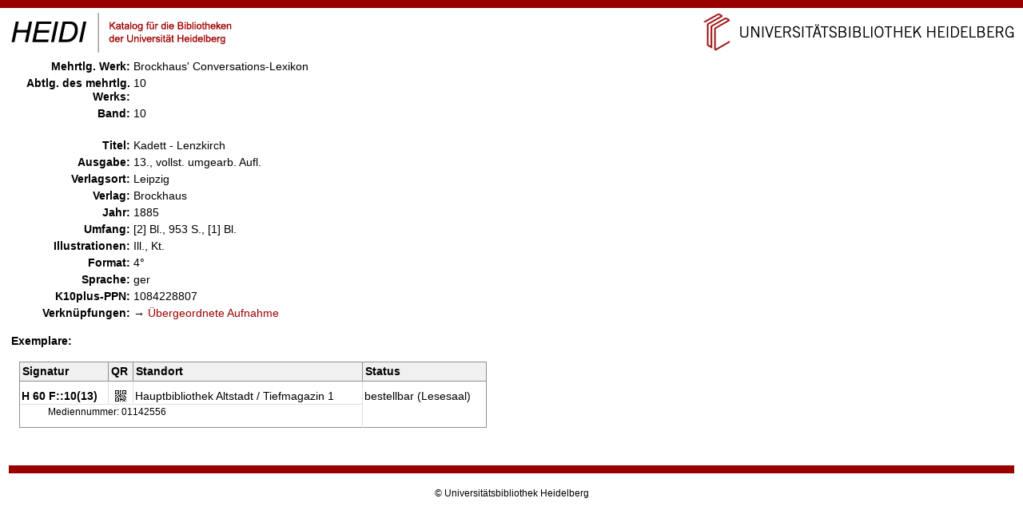

--- FILE ---
content_type: text/html
request_url: https://katalog.ub.uni-heidelberg.de/cgi-bin/titel.cgi?sess=77c1eb19f082e61c69433b222293fc19&format=print&ex=j&katkey=1142556
body_size: 2144
content:
<!DOCTYPE HTML PUBLIC "-//W3C//DTD HTML 4.01 Transitional//EN" "http://www.w3.org/TR/html4/strict.dtd">
<html lang="de">
  <head><title>HEIDI: Brockhaus' Conversations-Lexikon</title>
  <meta http-equiv="Content-Type" content="text/html; charset=utf-8">
  <meta name="keywords" content="">
  <meta name="description" content="">
  <meta http-equiv="Content-Language" content="de">
  <meta name="organization-name" content="Universit&auml;tsbibliothek Heidelberg">
  <meta name="organization-email" content="ub@ub.uni-heidelberg.de">
  <meta name="city" content="Heidelberg">
  <meta name="country" content="Germany - Deutschland">
  <meta name="language" content="German, Deutsch, de, at,ch">
  <meta name="robots" content="index">
  <meta name="robots" content="follow">
  <meta name="revisit-after" content="1 month">
  <meta name="rating" content="General">
  <meta http-equiv="imagetoolbar" content="no">
  <meta name="MSSmartTagsPreventParsing" content="true">
  <meta name="DC.Identifier" content="http://katalog.ub.uni-heidelberg.de/titel/1142556">
  <meta name="DC.Type" content="Book">
  <meta name="DC.Language" scheme="ISO639-2" content="ger">
  <meta name="DC.Title" content="Brockhaus' Conversations-Lexikon">
  <meta name="DC.Title" content="Kadett - Lenzkirch">
  <meta name="DC.Publisher" content="Brockhaus">
  <meta name="DC.Date" content="1885">
  <link rel="unapi-server" title="unAPI" type="application/xml" href="unapi.cgi">
  <link rel="canonical" href="https://katalog.ub.uni-heidelberg.de/titel/1142556">
  <link rel="alternate" href="https://katalog.ub.uni-heidelberg.de/titel/1142556/rdf" type="application/rdf+xml" title="RDF+XML">

  <link rel="SHORTCUT ICON" href="/favicon.ico" type="image/x-icon">
  <style type="text/css" media="screen">
        @import url(/css/style.css);
  </style>
  <style type="text/css" media="print">
        @import url(/css/printstyle.css);
  </style>
  <style type="text/css">
        @import url(/css/ubhduni.css);
  </style>
  <link type="text/css" rel="stylesheet" href="/opacjs/jquery-ui-1.11.4.custom/jquery-ui.min.css">
  <link type="text/css" rel="stylesheet" href="/css/vt.css">
  <link type="text/css" rel="stylesheet" href="/css/csl.css">
  <link type="text/css" rel="stylesheet" href="/css/body.css">

  <style type="text/css">
    acronym,abbr,span.abbr {text-decoration: none; border-bottom:0pt;}
  </style>
  <script type="text/javascript" src="/opacjs/jquery-3.7.1.min.js"></script>
  <script type="text/javascript" src="/opacjs/jquery-ui-1.11.4.custom/jquery-ui.min.js"></script>
  <script type="text/javascript" src="/opacjs/jquery.dependClass.js"></script>
  <script type="text/javascript">//<![CDATA[
     jQuery.noConflict();

     jQuery(document).ready(function() {
     });
  //]]></script>
</head>
<body>


<a name="top"></a>
<div id="topBarInstitute2spalterVariabelUB"><a href="#contentbegin" accesskey="6">Navigation &uuml;berspringen</a><a name="up" id="up"></a></div>
<table summary="Layouttabelle" id="logotab"><tr><td id="logolinks"><a href="http://katalog.ub.uni-heidelberg.de"><img src="/nav4/grafik/layout/heidi.jpg" alt="HEIDI" height="60" width="284"></a></td><td id="logorechts"><a href="http://www.ub.uni-heidelberg.de/" title="Zur Universit&auml;tsbibliothek" accesskey="1"><img src="/nav4/grafik/layout/header_ub_hd.gif" alt="Universit&auml;tsbibliothek Heidelberg" height="56" width="418"></a></td></tr></table>

<div id="pageContainer2spalterVariabel">
<div id="container">
<div id="greyBarUB"></div>
<div id="content2">
<div class='nobut'>
<a name="contentbegin"></a>


<script language="JavaScript1.2" src="/opacjs/heidi.js" type="text/javascript"></script><div id='qrdialog'></div>
<table class='titelsatz'>
  
<tr class='k1451'><th>Mehrtlg. Werk:</th><td>Brockhaus' Conversations-Lexikon</td></tr>
<tr class='k1452'><th>Abtlg. des mehrtlg. Werks:</th><td>10</td></tr>
<tr class='k0089'><th>Band:</th><td>10</td></tr>
<tr class='k0331'><th>Titel:</th><td>Kadett - Lenzkirch</td></tr>
<tr class='k0403'><th>Ausgabe:</th><td>13., vollst. umgearb. Aufl.</td></tr>
<tr class='k0410'><th>Verlagsort:</th><td>Leipzig</td></tr>
<tr class='k0412'><th>Verlag:</th><td>Brockhaus</td></tr>
<tr class='k0425'><th>Jahr:</th><td>1885</td></tr>
<tr class='k0433'><th>Umfang:</th><td>[2] Bl., 953 S., [1] Bl.</td></tr>
<tr class='k0434'><th>Illustrationen:</th><td>Ill., Kt.</td></tr>
<tr class='k0435'><th>Format:</th><td>4°</td></tr>
<tr class='k0015'><th>Sprache:</th><td>ger</td></tr>
<tr class='k1000'><th>K10plus-PPN:</th><td>1084228807</td></tr>
<tr class='k0999'><th>Verknüpfungen:</th><td>&#8594;&#160;<a href='search.cgi?sess=fbdb39423a7f7e0d5052f2e1a9a4fc3e&amp;query=band:1142556&amp;format=print'>Übergeordnete Aufnahme</a></td></tr>

  
</table>
  
  
  <div class='titelsatzend'></div>
  
    
      
      
<a name='ex'></a><div class='ex'>
<strong>Exemplare:</strong><br /><br />

<table>
  <tr class='exueber'><th>Signatur</th><th>QR</th><th colspan='2'>Standort</th><th>Status</th></tr>


  
  <tr class='exu1'><td class='exsig'><strong>H 60 F::10(13)</strong></td><td class='exqr'><a href="javascript:qrdialog('fbdb39423a7f7e0d5052f2e1a9a4fc3e','H%2060%20F%3A%3A10(13)','Hauptbibliothek%20Altstadt%20%2F%20Tiefmagazin%201');" title="QR-Code"><img src='/opacicon/qr.gif' alt='QR-Code' /></a></td><td class='exso'>Hauptbibliothek&#160;Altstadt&#160;/&#160;Tiefmagazin&#160;1</td><td class='exlage'></td><td class='exstatus' rowspan="2">bestellbar (Lesesaal)</td></tr>
  <tr class='exu2'><td colspan="4" class="ex2">Mediennummer: 01142556</td></tr>
 
</table>


</div>

<div class="fussabstand"></div>
</div>
<br />
</div>
<div id="footerBar"></div>
<div id="footer">
</div>
<div class="copyright">&copy; Universit&auml;tsbibliothek Heidelberg</div>
<br /><br />
</div>
</div>
</body>
</html>
